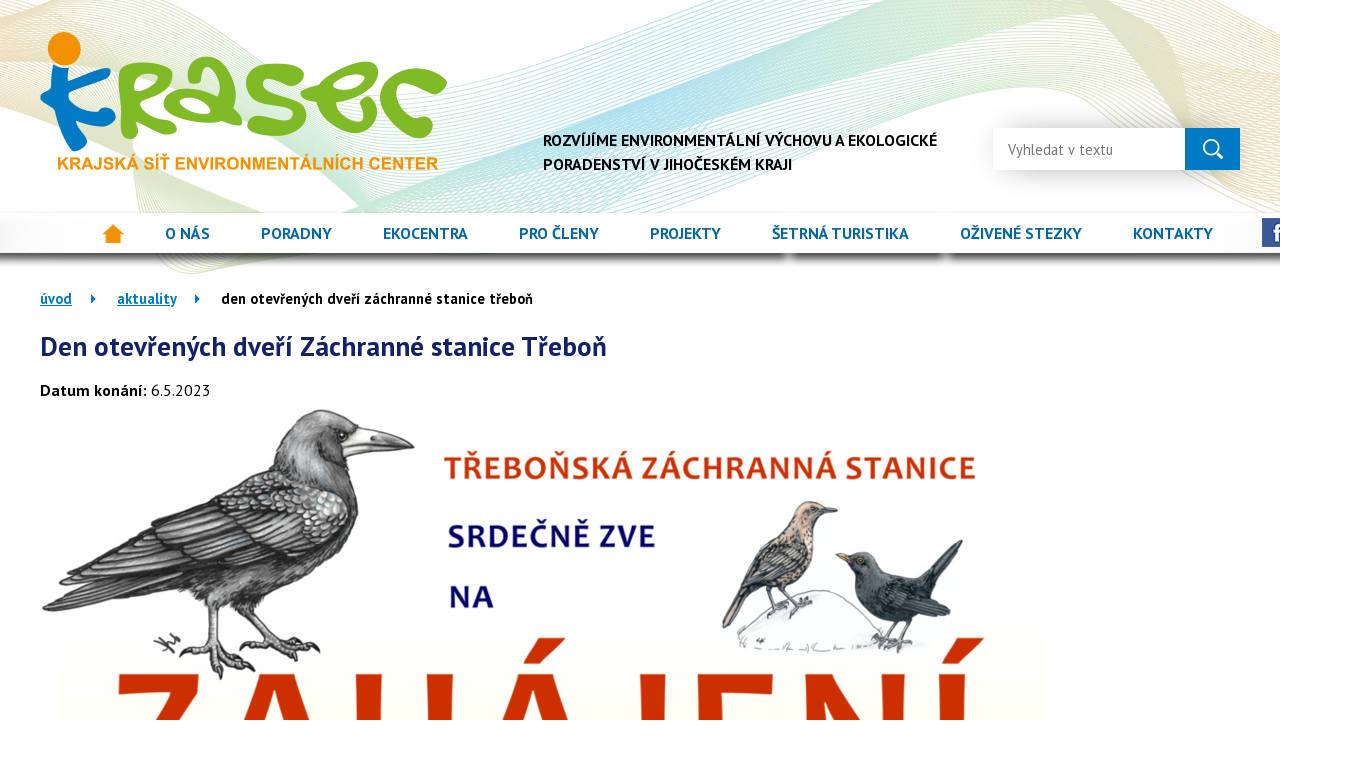

--- FILE ---
content_type: text/html; charset=utf-8
request_url: https://www.krasec.cz/aktuality/den-otevrenych-dveri-zachranne-stanice-trebon
body_size: 5919
content:
<!DOCTYPE html>
<html lang="cs" data-lang-system="cs">
	<head>



		<!--[if IE]><meta http-equiv="X-UA-Compatible" content="IE=EDGE"><![endif]-->
			<meta name="viewport" content="width=device-width, initial-scale=1, user-scalable=yes">
			<meta http-equiv="content-type" content="text/html; charset=utf-8" />
			<meta name="robots" content="index,follow" />
			<meta name="author" content="Antee s.r.o." />
			<meta name="description" content="
 
Den otevřených dveří,zahájení sezóny v ZS Třeboň 2023.pdf" />
			<meta name="viewport" content="width=device-width, initial-scale=1, user-scalable=yes" />
			<meta property="og:image" content="http://www.krasec.cz/image.php?oid=9904639" />
<title>Den otevřených dveří Záchranné stanice Třeboň | Krajská síť environmentálních center Krasec, z. s.</title>

		<link rel="stylesheet" type="text/css" href="https://cdn.antee.cz/jqueryui/1.8.20/css/smoothness/jquery-ui-1.8.20.custom.css?v=2" integrity="sha384-969tZdZyQm28oZBJc3HnOkX55bRgehf7P93uV7yHLjvpg/EMn7cdRjNDiJ3kYzs4" crossorigin="anonymous" />
		<link rel="stylesheet" type="text/css" href="/style.php?nid=TVFWUUo=&amp;ver=1768399196" />
		<link rel="stylesheet" type="text/css" href="/css/libs.css?ver=1768399900" />
		<link rel="stylesheet" type="text/css" href="https://cdn.antee.cz/genericons/genericons/genericons.css?v=2" integrity="sha384-DVVni0eBddR2RAn0f3ykZjyh97AUIRF+05QPwYfLtPTLQu3B+ocaZm/JigaX0VKc" crossorigin="anonymous" />

		<script src="/js/jquery/jquery-3.0.0.min.js" ></script>
		<script src="/js/jquery/jquery-migrate-3.1.0.min.js" ></script>
		<script src="/js/jquery/jquery-ui.min.js" ></script>
		<script src="/js/jquery/jquery.ui.touch-punch.min.js" ></script>
		<script src="/js/libs.min.js?ver=1768399900" ></script>
		<script src="/js/ipo.min.js?ver=1768399889" ></script>
			<script src="/js/locales/cs.js?ver=1768399196" ></script>


		<link href="/on-line-poradna?action=atom" type="application/atom+xml" rel="alternate" title="On-line poradna">
		<link href="/aktuality?action=atom" type="application/atom+xml" rel="alternate" title="Aktuality">
<link href="https://fonts.googleapis.com/css?family=PT+Sans:400,700&amp;subset=latin-ext" rel="stylesheet">
<link href="image.php?nid=16180&amp;oid=5886331" rel="icon" type="image/png">
<script type="text/javascript">
$(document).ready(function() {
$("#ipocopyright").insertAfter("#ipocontainer");
$(".data-aggregator-calendar").appendTo(".kalendar");
});
</script>
<script type="text/javascript">
$(document).ready(function(){
$(".fulltext").append($(".elasticSearchForm"));
});
</script>
	</head>

	<body id="page5958960" class="subpage5958960"
			
			data-nid="16180"
			data-lid="CZ"
			data-oid="5958960"
			data-layout-pagewidth="1024"
			
			data-slideshow-timer="3"
			 data-ipo-article-id="750814"
						
				
				data-layout="responsive" data-viewport_width_responsive="1200"
			>



						<div id="ipocontainer">

			<div class="menu-toggler">

				<span>Menu</span>
				<span class="genericon genericon-menu"></span>
			</div>

			<span id="back-to-top">

				<i class="fa fa-angle-up"></i>
			</span>

			<div id="ipoheader">

				<a href="/" class="header-logo">
	<img src="/image.php?nid=16180&amp;oid=5883778" alt="logo Krasec">
</a>
<div class="slogan">
	Rozvíjíme environmentální výchovu a ekologické <br> poradenství v jihočeském kraji
</div>

<!--
<div class="logo-slavime">
<img src="image.php?nid=16180&oid=5883880" alt="logo slavíme 10 let">
</div> --> 

<a class="facebook" href="https://www.facebook.com/krasec.cz/?fref=ts" target="_blank">
	<img src="/image.php?nid=16180&amp;oid=5886564" alt="facebook">
</a>

<div class="fulltext"></div>

<!--
<div class="left-banner1">
<a href="http://enviroskop.cz/?home" target="_blank" rel="noopener noreferrer"><img src="/image.php?nid=16180&oid=7826315" alt="ikona "></a>
</div>
<div class="right-banner1">
<a href="https://www.sfzp.cz/" target="_blank" rel="noopener noreferrer"><img src="/image.php?nid=16180&oid=7434286" alt="ikona" width="160" height="50"></a>
</div>
<div class="left-banner2">
<a href="https://www.mzp.cz/" target="_blank" rel="noopener noreferrer"><img src="image.php?nid=16180&oid=5887412" alt="ikona " width="160"></a>
</div>-->
			</div>

			<div id="ipotopmenuwrapper">

				<div id="ipotopmenu">
<h4 class="hiddenMenu">Horní menu</h4>
<ul class="topmenulevel1"><li class="topmenuitem1 noborder" id="ipomenu5685436"><a href="/">Úvod</a></li><li class="topmenuitem1" id="ipomenu5881910"><a href="/o-nas">O nás</a></li><li class="topmenuitem1" id="ipomenu5881963"><a href="/poradny-krasec">Poradny</a></li><li class="topmenuitem1" id="ipomenu5882004"><a href="/ekocentra">Ekocentra</a></li><li class="topmenuitem1" id="ipomenu5882032"><a href="/pro-cleny">Pro členy</a></li><li class="topmenuitem1" id="ipomenu5882034"><a href="/projetky">Projekty</a><ul class="topmenulevel2"><li class="topmenuitem2" id="ipomenu7853054"><a href="/dokumenty-k-projektu-ozivene-stezky">Projekt Oživené stezky</a></li><li class="topmenuitem2" id="ipomenu5882072"><a href="/jihoceska-ratolest">Jihočeská ratolest</a></li></ul></li><li class="topmenuitem1" id="ipomenu12335177"><a href="/setrna-turistika">Šetrná turistika</a><ul class="topmenulevel2"><li class="topmenuitem2" id="ipomenu12335208"><a href="/tipy-na-vylet">Tipy na výlet</a></li><li class="topmenuitem2" id="ipomenu12489381"><a href="/chovani-v-prirode">Chování v přírodě</a></li><li class="topmenuitem2" id="ipomenu12335211"><a href="/preziti-v-prirode">Přežití v přírodě</a></li></ul></li><li class="topmenuitem1" id="ipomenu7438142"><a href="/ozivene-stezky">Oživené stezky</a><ul class="topmenulevel2"><li class="topmenuitem2" id="ipomenu7820026"><a href="/sudslavicky-okruh">Sudslavický okruh</a></li><li class="topmenuitem2" id="ipomenu7826115"><a href="/trebon-hradecek">Třeboň - Hrádeček</a></li><li class="topmenuitem2" id="ipomenu7826122"><a href="/index.php?oid=7826122">Dívčí kámen</a></li><li class="topmenuitem2" id="ipomenu7826142"><a href="/vrbenske-rybniky">Vrbenské rybníky</a></li><li class="topmenuitem2" id="ipomenu7826147"><a href="/pisecny-presyp-u-vlkova">Písečný přesyp u Vlkova</a></li><li class="topmenuitem2" id="ipomenu7826150"><a href="/rezabinecka-tun">Řežabinecká tůn</a></li><li class="topmenuitem2" id="ipomenu7826153"><a href="/tercino-udoli">Terčino údolí</a></li><li class="topmenuitem2" id="ipomenu7826156"><a href="/vysenske-kopce">Vyšenské kopce</a></li><li class="topmenuitem2" id="ipomenu7826160"><a href="/zelendarky">Zelendárky</a></li><li class="topmenuitem2" id="ipomenu12519608"><a href="/naucna-lesni-stezka-semenec">Naučná lesní stezka Semenec</a></li><li class="topmenuitem2" id="ipomenu11665753"><a href="/prirodovedne-hry-v-mestskych-parcich-ceskych-budejovic">Přírodovědné hry v městských parcích Českých Budějovic</a></li></ul></li><li class="topmenuitem1" id="ipomenu5882035"><a href="/kontakty">Kontakty</a></li></ul>
					<div class="cleartop"></div>
				</div>
			</div>
			<div id="ipomain">
				<div class="data-aggregator-calendar" id="data-aggregator-calendar-5972411">
	<h4 class="newsheader">Kalendář</h4>
	<div class="newsbody">
<div id="snippet-mainSection-dataAggregatorCalendar-5972411-cal"><div class="blog-cal ui-datepicker-inline ui-datepicker ui-widget ui-widget-content ui-helper-clearfix ui-corner-all">
	<div class="ui-datepicker-header ui-widget-header ui-helper-clearfix ui-corner-all">
		<a class="ui-datepicker-prev ui-corner-all ajax" href="/aktuality/den-otevrenych-dveri-zachranne-stanice-trebon?mainSection-dataAggregatorCalendar-5972411-date=202512&amp;do=mainSection-dataAggregatorCalendar-5972411-reload" title="Předchozí měsíc">
			<span class="ui-icon ui-icon-circle-triangle-w">Předchozí</span>
		</a>
		<a class="ui-datepicker-next ui-corner-all ajax" href="/aktuality/den-otevrenych-dveri-zachranne-stanice-trebon?mainSection-dataAggregatorCalendar-5972411-date=202602&amp;do=mainSection-dataAggregatorCalendar-5972411-reload" title="Následující měsíc">
			<span class="ui-icon ui-icon-circle-triangle-e">Následující</span>
		</a>
		<div class="ui-datepicker-title">Leden 2026</div>
	</div>
	<table class="ui-datepicker-calendar">
		<thead>
			<tr>
				<th title="Pondělí">P</th>
				<th title="Úterý">Ú</th>
				<th title="Středa">S</th>
				<th title="Čtvrtek">Č</th>
				<th title="Pátek">P</th>
				<th title="Sobota">S</th>
				<th title="Neděle">N</th>
			</tr>

		</thead>
		<tbody>
			<tr>

				<td>

						<span class="tooltip ui-state-default ui-datepicker-other-month">29</span>
				</td>
				<td>

						<span class="tooltip ui-state-default ui-datepicker-other-month">30</span>
				</td>
				<td>

						<span class="tooltip ui-state-default ui-datepicker-other-month">31</span>
				</td>
				<td>

						<span class="tooltip ui-state-default day-off holiday" title="Nový rok">1</span>
				</td>
				<td>

						<span class="tooltip ui-state-default">2</span>
				</td>
				<td>

						<span class="tooltip ui-state-default saturday day-off">3</span>
				</td>
				<td>

						<span class="tooltip ui-state-default sunday day-off">4</span>
				</td>
			</tr>
			<tr>

				<td>

						<span class="tooltip ui-state-default">5</span>
				</td>
				<td>

						<span class="tooltip ui-state-default">6</span>
				</td>
				<td>

						<span class="tooltip ui-state-default">7</span>
				</td>
				<td>

						<span class="tooltip ui-state-default">8</span>
				</td>
				<td>

						<span class="tooltip ui-state-default">9</span>
				</td>
				<td>

						<span class="tooltip ui-state-default saturday day-off">10</span>
				</td>
				<td>

						<span class="tooltip ui-state-default sunday day-off">11</span>
				</td>
			</tr>
			<tr>

				<td>

						<span class="tooltip ui-state-default">12</span>
				</td>
				<td>

						<span class="tooltip ui-state-default">13</span>
				</td>
				<td>

						<span class="tooltip ui-state-default">14</span>
				</td>
				<td>

						<span class="tooltip ui-state-default">15</span>
				</td>
				<td>

						<span class="tooltip ui-state-default">16</span>
				</td>
				<td>

						<span class="tooltip ui-state-default saturday day-off">17</span>
				</td>
				<td>

						<span class="tooltip ui-state-default sunday day-off">18</span>
				</td>
			</tr>
			<tr>

				<td>

						<span class="tooltip ui-state-default">19</span>
				</td>
				<td>

					<a data-tooltip-content="#tooltip-content-calendar-20260120-5972411" class="tooltip ui-state-default" href="/aktuality/zelene-uterky-meliorace-tak-co-s-nimi-udelame" title="Zelené úterky &quot;Meliorace: tak co s nimi uděláme?&quot;">20</a>
					<div class="tooltip-wrapper">
						<div id="tooltip-content-calendar-20260120-5972411">
							<div>Zelené úterky &quot;Meliorace: tak co s nimi uděláme?&quot;</div>
						</div>
					</div>
				</td>
				<td>

						<span class="tooltip ui-state-default">21</span>
				</td>
				<td>

						<span class="tooltip ui-state-default">22</span>
				</td>
				<td>

						<span class="tooltip ui-state-default">23</span>
				</td>
				<td>

						<span class="tooltip ui-state-default saturday day-off">24</span>
				</td>
				<td>

						<span class="tooltip ui-state-default sunday day-off">25</span>
				</td>
			</tr>
			<tr>

				<td>

						<span class="tooltip ui-state-default">26</span>
				</td>
				<td>

						<span class="tooltip ui-state-default">27</span>
				</td>
				<td>

						<span class="tooltip ui-state-default">28</span>
				</td>
				<td>

						<span class="tooltip ui-state-default">29</span>
				</td>
				<td>

						<span class="tooltip ui-state-default">30</span>
				</td>
				<td>

						<span class="tooltip ui-state-default saturday day-off ui-state-highlight ui-state-active">31</span>
				</td>
				<td>

						<span class="tooltip ui-state-default sunday day-off ui-datepicker-other-month">1</span>
				</td>
			</tr>
		</tbody>
	</table>
</div>
</div>	</div>
</div>
<div class="elasticSearchForm elasticSearch-container" id="elasticSearch-form-11646908" >
	<h4 class="newsheader">Fulltext</h4>
	<div class="newsbody">
<form action="/aktuality/den-otevrenych-dveri-zachranne-stanice-trebon?do=mainSection-elasticSearchForm-11646908-form-submit" method="post" id="frm-mainSection-elasticSearchForm-11646908-form">
<label hidden="" for="frmform-q">Fulltextové vyhledávání</label><input type="text" placeholder="Vyhledat v textu" autocomplete="off" name="q" id="frmform-q" value=""> 			<input type="submit" value="Hledat" class="action-button">
			<div class="elasticSearch-autocomplete"></div>
</form>
	</div>
</div>

<script >

	app.index.requireElasticSearchAutocomplete('frmform-q', "\/fulltext?do=autocomplete");
</script>

				<div id="ipomainframe">
					<div id="ipopage">
<div id="iponavigation">
	<h5 class="hiddenMenu">Drobečková navigace</h5>
	<p>
			<a href="/">Úvod</a> <span class="separator">&gt;</span>
			<a href="/aktuality">Aktuality</a> <span class="separator">&gt;</span>
			<span class="currentPage">Den otevřených dveří Záchranné stanice Třeboň</span>
	</p>

</div>
						<div class="ipopagetext">
							<div class="blog view-detail content">
								
								<h1>Den otevřených dveří Záchranné stanice Třeboň</h1>

<div id="snippet--flash"></div>
								
																	

<hr class="cleaner">




<hr class="cleaner">

<div class="article">
			<div class="dates table-row auto">
			<span class="box-by-content">Datum konání:</span>
			<div class="type-datepicker">6.5.2023</div>
		</div>
			
	<div class="article-img--main">

		<a class="image-detail" href="/image.php?nid=16180&amp;oid=9904639&amp;width=474" data-srcset="/image.php?nid=16180&amp;oid=9904639&amp;width=1083 1600w, /image.php?nid=16180&amp;oid=9904639&amp;width=813 1200w, /image.php?nid=16180&amp;oid=9904639&amp;width=474 700w, /image.php?nid=16180&amp;oid=9904639&amp;width=203 300w" data-image-width="1083" data-image-height="1599">
<img alt="" class="introImage" loading="lazy" width="1024" height="1512" data-src="/image.php?nid=16180&amp;oid=9904639&amp;width=1024&amp;height=1512">
</a>
	</div>

	<div class="paragraph text clearfix">
<p><img src="/image.php?nid=16180&amp;oid=9904630&amp;width=1083&amp;height=1599" alt="Den otevřených dveří 2023.png" width="1083" height="1599"></p>
<p> </p>
<p><a href="/file.php?nid=16180&amp;oid=9904635">Den otevřených dveří,zahájení sezóny v ZS Třeboň 2023.pdf</a></p>	</div>
		
<div id="snippet--images"><div class="images clearfix">

	</div>
</div>


<div id="snippet--uploader"></div>			<div class="article-footer">
													<div class="published"><span>Publikováno:</span> 20. 4. 2023 21:38</div>

						<div class="author table-row auto">
				<div class="box-by-content author-label">Autor:</div>
				<div class="box-by-content type-shorttext">Krasec</div>
			</div>
					</div>
	
</div>

<hr class="cleaner">
<div class="content-paginator clearfix">
	<span class="linkprev">
		<a href="/aktuality/jak-se-rodi-chleba-kveten23">

			<span class="linkprev-chevron">
				<i class="fa fa-angle-left"></i>
			</span>
			<span class="linkprev-text">
				<span class="linkprev-title">Jak se rodí chleba</span>
				<span class="linkprev-date">Datum konání: 6. 5. 2023 </span>
			</span>
		</a>
	</span>
	<span class="linkback">
		<a href='/aktuality'>
			<span class="linkback-chevron">
				<i class="fa fa-undo"></i>
			</span>
			<span class="linkback-text">
				<span>Zpět na přehled</span>
			</span>
		</a>
	</span>
	<span class="linknext">
		<a href="/aktuality/koncert-pro-stromy-2023">

			<span class="linknext-chevron">
				<i class="fa fa-angle-right"></i>
			</span>
			<span class="linknext-text">
				<span class="linknext-title">Koncert pro stromy…</span>
				<span class="linknext-date">Datum konání: 1. 5. 2023 </span>
			</span>
		</a>
	</span>
</div>

		
															</div>
						</div>
					</div>


					

					

					<div class="hrclear"></div>
					<div id="ipocopyright">
<div class="copyright">
	<div class="footer-wrapper">
	<div class="row footer-inner">
		<div class="col-1-2 clenove">
			<h2>ČLENOVÉ SPOLKU</h2>
			<div class="row line1">
				<a href="http://www.calla.cz/"><img src="/image.php?nid=16180&amp;oid=5886343" alt="calla.cz"></a>
				<a href="http://www.vydry.org"><img src="/image.php?nid=16180&amp;oid=10887303" alt="vydry.org"></a>
				<a href="http://www.csopsumava.cz"><img src="/image.php?nid=16180&amp;oid=5886346" alt="csopsumava.cz"></a>
			</div>
			<div class="row line2">
				<a href="http://www.ekocentrumsipek.cz"><img src="/image.php?nid=16180&amp;oid=5886347" alt="ekocentrumsipek.cz"></a>
				<a href="http://www.hnutiduha.cz"><img src="/image.php?nid=16180&amp;oid=5886348" alt="hnutiduha.cz"></a>
				<a href="http://www.ekocentrum-budar.cz"><img src="/image.php?nid=16180&amp;oid=5886349" alt="ekocentrum-budar.cz"></a>
				<a href="http://podskali.ddmstrakonice.cz"><img src="/image.php?nid=16180&amp;oid=11666247" alt="podskali.ddmstrakonice.cz"></a>
			</div>
			<div class="row line3">
				<a href="http://www.muzeumsemenec.cz"><img src="/image.php?nid=16180&amp;oid=11666253" alt="muzeumsemenec.cz"></a>
				<a href="https://www.zdrojslavonice.cz"><img src="/image.php?nid=16180&amp;oid=5886352" alt="zdrojslavonice.cz"></a>
				<!--<a href="http://www.mlynradounka.cz"><img src="image.php?nid=16180&oid=6965555" style="width: 100px" alt=""></a>-->
				<a href="http://www.zoohluboka.cz"><img src="/image.php?nid=16180&amp;oid=5886354" alt="zoohluboka.cz"></a>
			</div>
			<div class="row line4">
				<a href="https://ekocentrumcb.cz/"><img src="/image.php?nid=16180&amp;oid=10046237" alt="ekocentrumcb.cz"></a>
				<a href="http://www.rosacb.cz"><img src="/image.php?nid=16180&amp;oid=5886357" alt="rosacb.cz"></a>
				<a href="http://www.eccb.cz"><img src="/image.php?nid=16180&amp;oid=6970064" alt="eccb.cz"></a>
			</div>
			<div class="row line5">
				<a href="http://www.mevpis.cz"><img src="/image.php?nid=16180&amp;oid=5886359" alt="mevpis.cz"></a>
				<a href="http://www.ekowatt.cz"><img src="/image.php?nid=16180&amp;oid=5886360" alt="ekowatt.cz"></a>
			</div>
		</div>
		<div class="col-1-2 partneri">
			<h2>PARTNEŘI A SPONZOŘI</h2>
			<div class="row partneri-loga">
				<a href="https://www.kraj-jihocesky.cz"><img src="/image.php?nid=16180&amp;oid=11893598" alt="kraj-jihocesky.cz" width="220" heigth="auto"></a>
				<a href="https://www.mzp.cz"><img src="/image.php?nid=16180&amp;oid=7434287" alt="mzp.cz"></a>
				<a href="https://www.sfzp.cz"><img src="/image.php?nid=16180&amp;oid=7434286" alt="sfzp.cz"></a>
				<a href="https://www.c-budejovice.cz"><img src="/image.php?nid=16180&amp;oid=6264236" alt="c-budejovice.cz"></a>
				<a href="https://www.taborcz.eu"><img src="/image.php?nid=16180&amp;oid=6264216" alt="taborcz.eu"></a>
			</div>
		</div>
	</div>

</div>
<div class="row antee">
	© 2026 Krajská síť environmentálních center Krasec, z. s., <a href="mailto:krasec@krasec.cz">Kontaktovat webmastera</a><br>ANTEE s.r.o. - <a href="https://www.antee.cz" rel="nofollow">Tvorba webových stránek</a>, Redakční systém IPO
</div>
</div>
					</div>
					<div id="ipostatistics">
<script >
	var _paq = _paq || [];
	_paq.push(['disableCookies']);
	_paq.push(['trackPageView']);
	_paq.push(['enableLinkTracking']);
	(function() {
		var u="https://matomo.antee.cz/";
		_paq.push(['setTrackerUrl', u+'piwik.php']);
		_paq.push(['setSiteId', 3891]);
		var d=document, g=d.createElement('script'), s=d.getElementsByTagName('script')[0];
		g.defer=true; g.async=true; g.src=u+'piwik.js'; s.parentNode.insertBefore(g,s);
	})();
</script>
<script >
	$(document).ready(function() {
		$('a[href^="mailto"]').on("click", function(){
			_paq.push(['setCustomVariable', 1, 'Click mailto','Email='+this.href.replace(/^mailto:/i,'') + ' /Page = ' +  location.href,'page']);
			_paq.push(['trackGoal', 4]);
			_paq.push(['trackPageView']);
		});

		$('a[href^="tel"]').on("click", function(){
			_paq.push(['setCustomVariable', 1, 'Click telefon','Telefon='+this.href.replace(/^tel:/i,'') + ' /Page = ' +  location.href,'page']);
			_paq.push(['trackPageView']);
		});
	});
</script>
					</div>

					<div id="ipofooter">
						
					</div>
				</div>
			</div>
		</div>
	</body>
</html>
